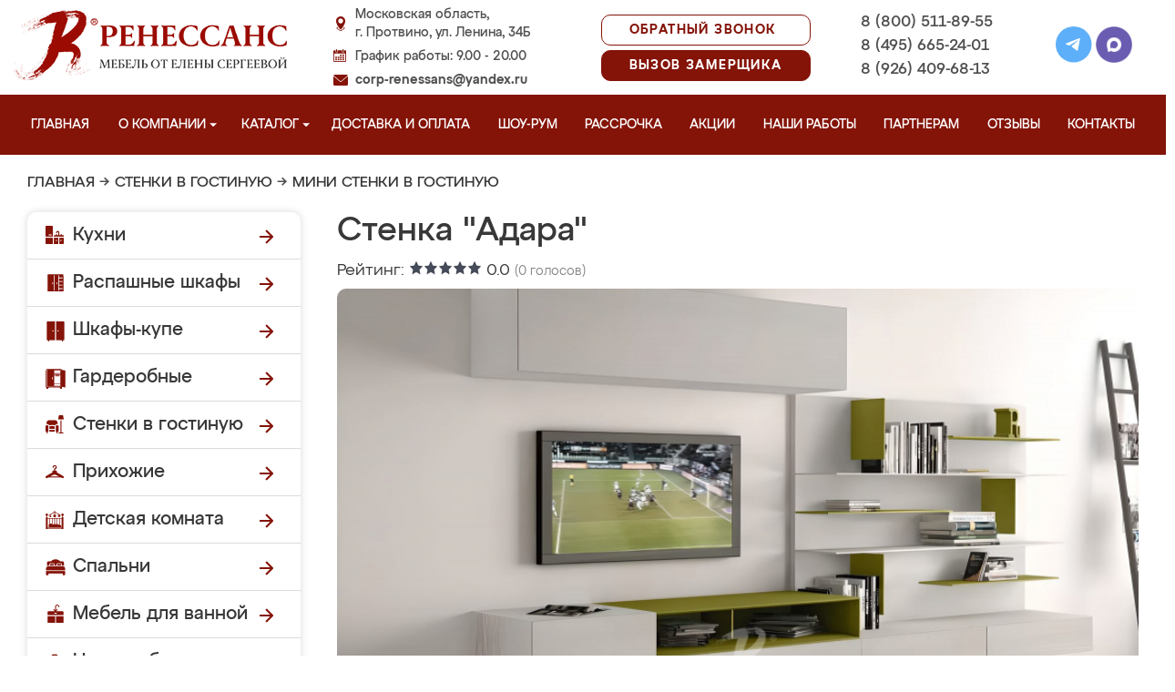

--- FILE ---
content_type: application/javascript
request_url: https://protvino-mebel.ru/design/renessans/js/jquery.sliderkit.1.9.2.pack.js
body_size: 4146
content:
eval(function(p,a,c,k,e,r){e=function(c){return(c<a?'':e(parseInt(c/a)))+((c=c%a)>35?String.fromCharCode(c+29):c.toString(36))};if(!''.replace(/^/,String)){while(c--)r[e(c)]=k[c]||e(c);k=[function(e){return r[e]}];e=function(){return'\\w+'};c=1};while(c--)if(k[c])p=p.replace(new RegExp('\\b'+e(c)+'\\b','g'),k[c]);return p}('(7($){2p=7(){p n=3;3.2q=7(c,d){3.4=$.3r({},3.2r,d);3.8={1c:3.4.u+"-1c",1d:3.4.u+"-1d",w:3.4.u+"-w",B:3.4.u+"-1d-3s",T:3.4.u+"-1d-3t",U:3.4.u+"-w-3u",v:3.4.u+"-v",P:3.4.u+"-v-3v",2s:3.4.u+"-v-1e",16:3.4.u+"-v-2t",17:3.4.u+"-v-2u",C:3.4.u+"-1e-3w",1f:3.4.u+"-3x-1e",2v:3.4.u+"-1T-2t",2w:3.4.u+"-1T-2u",J:3.4.u+"-3y-1e",V:3.4.u+"-1T-1e"};3.q=$(c);3.w=$("."+3.8.1d,3.q);3.s=3.w.K();3.v=$("."+3.8.v,3.q);3.P=$("."+3.8.P,3.v);3.G=3.s>0?1:0;3.1C=3.P.K()>0?1:0;6(!3.G&&!3.1C){3.L("1D #3z",3.4.M,1)}3.1g=3.q.H();3.1h=3.q.I();6(!3.1g&&!3.4.1E){3.1g=3.4.H;3.q.x(\'H\',3.1g);3.L("1D #2x",3.4.M,0)}6(!3.1h){3.1h=3.4.I;3.q.x(\'I\',3.1h);3.L("1D #2x",3.4.M,0)}3.q.x(\'2y\',\'3A\');3.o=0;3.W=0;3.1i=0;3.Q=r;3.1U=0;3.2z=0;3.1j=1;3.1k=0;3.X=r;3.3B=9;3.3C=1;3.2A=9;3.2B=1l 1F;3.2C=1l 1F;3.2D=1l 1F;3.2E=1l 1F;3.1V=3.v;6(3.1C){3.2F()}3.2G();6(3.G){3.1W=$("."+3.8.w,3.q);6(3.4.1G=="1H"){3.2H()}}3.1I=!3.G?1:0;6(3.4.1X){3.q.1X(7(a,b){b>0?n.1J():n.1m();y 9})}6(3.4.2I){3.q.3D(7(a){6(a.2J==37){n.1J()}z 6(a.2J==39){n.1m()}})}6(3.4.2K&&3.G){3.1W.Y(7(){n.1m();y 9})}3.2L=3.4.1K>=3.s?3.s-1:3.4.1K<0?0:3.4.1K;6(3.4.2M){1L{3.3E()}1M(R){3.L(R,3.4.M,0)}}6(3.2N){1L{3.2N()}1M(R){3.L(R,3.4.M,0)}}6(3.4.1Y){1L{3.3F(3.4.1Y)}1M(R){3.L(R,3.4.M,0)}}3.1N(3.2L,r);6(3.4.1n){3.1o();3.2O()}6(3.4.1Z){1L{3.3G(3.4.1Z)}1M(R){3.L(R,3.4.M,0)}}6(3.G&&!3.4.2P){3.1V=3.q.3H(\'.\'+3.8.w,\'.\'+3.8.v)}y 3};3.2r={u:"20",I:3I,H:3J,1K:0,1n:t,2Q:3K,1O:9,1X:9,2I:9,1p:9,N:5,2R:9,2S:9,2T:9,21:9,2U:t,2V:"1H",22:7(){},23:7(){},O:r,2W:3L,2X:r,1G:"24",1P:3M,25:r,2Y:"1q",26:7(){},27:7(){},2Z:9,2K:9,D:9,30:9,31:9,1E:9,2P:t,2M:9,1Y:9,1Z:9,3N:9,M:9};3.L=7(a,b,c){6(b){3O("3P 3Q 3R!\\3S = "+a+" (3T 3U 3V 3W)\\32 33 = "+3.q.34("33")+"\\32 28 = "+3.q.34("28"))}6(c){y 9}};3.2O=7(){6(!3.1Q&&!3.4.1O){3.q.35(7(){6(n.X!=r){n.1r()}},7(){n.1o()})}6(3.4.1O){3.q.3X(7(){6(n.X==r){n.1o()}})}};3.2F=7(){3.S=$("3Y",3.P);3.E=$("29",3.S);3.1s=3.E.K();6(3.G&&(3.1s!=3.s)&&3.v.K()==1){3.L("1D #3Z",3.4.M,1)}6(3.4.31){3.4.N=3.s}z{7 1t(a){2a=n.E.x(a);6(2a!="1n"&&a!=""&&a!="40"){y 36(2a)}z y 0}p c=3.4.D?3.v.H():3.v.I();p d=3.E.41(t);p e=3.E.42(t);p f=1t("1u-Z")+1t("1u-43");p g=1t("1u-10")+1t("1u-44");3.s=3.1s;6(3.4.N>3.s){3.4.N=3.1s}3.11=3.4.D?e:d;3.2b=3.11*3.1s;3.1v=(3.4.N*3.11)-(3.4.D?g:f);3.1R=3.4.D?"10":"Z";p h=3.4.D?"H":"I";p i=3.4.D?"I":"H";3.E.x({I:3.E.I(),H:3.E.H()});3.S.x(h,3.2b+"2c");3.P.x({I:3.4.D?d:3.1v,H:3.4.D?3.1v:e});6(3.4.2S){3.P.x(3.1R,(c-3.1v)/2).x("1u","0")}6(3.s>3.4.N){3.1k=t;6(3.4.O==r||3.4.O<0||3.4.O>3.s){3.4.O=3.4.N}}3.18=$(\'.\'+3.8.2s,3.v);6(3.18.K()>0){3.38()}}6(3.4.2R&&3.G){3.E.2d(7(){n.1N(2e(3,"29"),$(3))})}z 6(3.G||3.4.21){3.E.Y(7(){n.1N(2e(3,"29"),$(3));y 9})}7 2e(a,b){y $(b,$(a).2f()).45(a)}};3.38=7(){6(3.1k){3.3a=t;3.19=$("."+3.8.16,3.v);3.1w=$("."+3.8.17,3.v);3.18.F(3.8.C);3.19.Y(7(){n.16();y 9});3.1w.Y(7(){n.17();y 9});6(3.4.2T){3.19.2d(7(){n.16(t)});3.1w.2d(7(){n.17(t)});3.18.46(7(){n.3b()})}6(!3.4.1p){3.19.A(3.8.C)}}z{3.18.A(3.8.C)}};3.2g=7(){3.1a=3.4.D?3.S.2h().10:3.S.2h().Z;3.12=13.47(13.1x(3.1a)/3.11);3.14=13.48((3.2b-13.1x(3.1a)-3.1v)/3.11);6(3.14<0){3.14=0}};3.2G=7(){3.J=$("."+3.8.J,3.q);3.1b=$("."+3.8.V,3.q);3.1Q=3.J.K()>0?1:0;3.V=3.1b.K()>0?1:0;6(3.1Q){6(3.4.1n){3.J.A(3.8.1f)}3.J.Y(7(){6(n.J.1S(n.8.1f)){n.2i()}z{n.3c()}y 9})}6(3.V){3.2j=$("."+3.8.2v,3.q);3.2k=$("."+3.8.2w,3.q);6(3.4.2Z){3.1b.1y();$("."+3.8.w,3.q).35(7(){n.1b.3d()},7(){n.1b.49()})}3.2j.Y(7(){n.1J($(3));y 9});3.2k.Y(7(){n.1m($(3));y 9})}};3.2H=7(){6($(\'.\'+3.8.U,3.q).K()==0){3.w.4a(\'<3e 28="\'+3.8.U+\'"></3e>\');3.U=$(\'.\'+3.8.U,3.1W);3.U.x(\'2h\',\'4b\')}};3.15=7(a,b,c,d,e){6(e&&3.X!=r){6(3.1Q){3.2i()}6(3.4.1O){n.1r()}}6(a){6(a.1S(3.8.C)){y 9}}p f=0;p g=$(\':4c\',3.1V).K()>0?1:0;6(!g&&!3.2A){3.W=3.o;6(c==r&&!d){3.o=b=="-="?3.o+1:3.o-1}z 6(c!=r){c=36(c);3.o=c<0?0:c>3.s-1?3.s-1:c;p h=a?a.2f().2f().1S(3.8.P)?9:t:t}6(3.V){3.1b.F(3.8.C)}6(!3.4.1p){6(3.o==-1){3.o=0;f=1}6(3.o==0&&3.V){3.2j.A(3.8.C)}6(3.o==3.s){3.o=3.s-1;f=1}6(3.o==3.s-1){6(3.4.1n){3.1r()}6(3.V){3.2k.A(3.8.C)}}}z 6(!3.1k){6(3.o==3.s){3.o=0}6(3.o==-1){3.o=3.s-1}}6(3.1k&&!f){3.3f(d,b,h)}6(3.1C){3.3g(3.o)}6(!(d&&!3.4.2U)){6(3.G){3.3h(3.o,b)}}6(3.1j){3.1j=0}}};3.3f=7(a,b,c){3.2g();p d=a?t:9;p e=0;6(!a){p f=13.1x(3.o+1-3.12);p g=3.4.N-f+1;p h=3.o==0||3.o==3.s-1?1:0;6((3.4.21&&(g==1||f==1))&&!3.1j&&!h){e=3.4.O-1;d=t}6(g==0||f==0){d=t}6(c){6(g<0){g=0}b=3.W<3.o?\'-=\':\'+=\';p i=13.1x(3.W-3.o);6((i-1>g&&b==\'-=\')||(i>f&&b==\'+=\')){e=i;d=t}}6(b==""){6(3.W==3.o&&!h){b=3.3i=="-="?"+=":"-="}z{b=3.W<3.o?"-=":"+="}}3.3i=b}6(d){p j=e>0?e:3.4.O;p k=b=="-="?3.14:3.12;p l=k<j?k:j;p m=l*3.11;3.1i=b=="-="?3.12+l:3.12-l+3.4.N-1;6((b=="-="&&3.1i>3.o)||(b=="+="&&3.1i<3.o)){3.o=3.1i}6(3.4.1p){6(3.12<=0&&b=="+="){b="-=";3.o=3.s-1;m=(3.14/3.4.O)*(3.11*3.4.O)}z 6(3.14==0&&b=="-="){b="+=";3.o=0;m=13.1x(3.1a)}}3.3j(b,m)}};3.3h=7(a,b){3.Q=3.w.2l(a);3.2z=3.w.2l(3.W);p c=7(){6($.1z(n.4.27)){n.4.27()}n.1A(n.2C)};6(!3.Q.1S(3.8.B)){6(3.1j){3.2m=3.4.2Y;p d=1}z{p e=3.4.1E&&3.4.1G=="24"?"3k":"1q";3.2m=3.4.1E?e:3.4.1G}6($.1z(n.4.26)){n.4.26()}3.1A(3.2B);3.3l[3.2m](b,d,c)}};3.3j=7(a,b){p c=7(){6(!n.4.1p&&n.3a){n.18.F(n.8.C);n.2g();6(n.12<=0){n.19.A(n.8.C)}z 6(n.14<=0){n.1w.A(n.8.C)}}6(n.1B){4d(7(){n.1B=="-="?n.16():n.17()},0)}z 6($.1z(n.4.23)){n.4.23()}n.1A(n.2E)};6($.1z(n.4.22)){n.4.22()}n.1A(n.2D);3.3m[3.4.2V](a,b,c)};3.1A=7(c){$.3n(c,7(a,b){6($.1z(b)){b()}})};3.4e=7(a){a.4f=0};3.3l={1q:7(a,b,c){n.w.F(n.8.B).1y();n.Q.A(n.8.B).2n();c()},1H:7(a,b,c){6(a==""){a=n.1U<n.o?"-=":"+="}n.1U=n.o;p d=a=="-="?"+":"-";p e=n.4.30?"10":"Z";p f=n.4.D?n.1g:n.1h;p g=e=="10"?{10:a+f}:{Z:a+f};n.3o=$("."+n.8.T,n.q);n.3p=$("."+n.8.B,n.q);n.w.x(e,"0");n.3o.F(n.8.T).1y();n.3p.F(n.8.B).A(n.8.T);n.Q.A(n.8.B).x(e,d+f+"2c").2n();n.U.3q(t,t).x(e,"0").2o(g,n.4.1P,n.4.25,7(){c()})},24:7(a,b,c){6(b){n.w.1y()}z{n.Q.x("2y","1q")}$("."+n.8.T,n.q).F(n.8.T);$("."+n.8.B,n.q).3q(t,t).F(n.8.B).A(n.8.T);n.Q.A(n.8.B).2o({"4g":"2n"},n.4.1P,n.4.25,7(){c()})},3k:7(a,b,c){n.w.F(n.8.B).1y();n.Q.3d(n.4.1P,7(){c()})}};3.3m={1q:7(a,b,c){p d=a=="-="?n.1a-b:n.1a+b;n.S.x(n.1R,d+"2c");c()},1H:7(a,b,c){n.S.2o(n.1R=="Z"?{Z:a+b}:{10:a+b},n.4.2W,n.4.2X,7(){c()})}};3.2i=7(){3.J.F(3.8.1f);3.1r()};3.3c=7(){3.J.A(n.8.1f);3.1o()};3.1o=7(){p a=3;3.X=4h(7(){a.15(r,"-=",r,a.1I,r)},a.4.2Q)};3.1r=7(){4i(3.X);3.X=r};3.1N=7(a,b){3.15(b,"",a,0,1)};3.1J=7(a){3.15(a,"+=",r,n.1I,1)};3.1m=7(a){3.15(a,"-=",r,n.1I,1)};3.16=7(c){6(c){n.1B="-="}3.15(3.19,"+=",r,1,1)};3.17=7(c){6(c){n.1B="+="}3.15(3.1w,"-=",r,1,1)};3.3b=7(){n.1B=""};3.3g=7(a){$("."+3.8.1c,3.S).F(3.8.1c);3.E.2l(a).A(3.8.1c)}};$.4j.20=7(a){y 3.3n(7(){$(3).4k("20",1l 2p().2q(3,a))})}})(4l);',62,270,'|||this|options||if|function|cssNames|false|||||||||||||||currId|var|domObj|null|allItems|true|cssprefix|nav|panels|css|return|else|addClass|panelActive|btnDisable|verticalnav|navLI|removeClass|arePanels|height|width|playBtn|size|_errorReport|debug|shownavitems|scroll|navClip|currPanel|err|navUL|panelOld|panelsWrapper|goBtns|prevId|isPlaying|click|left|top|navLIsize|LIbefore|Math|LIafter|_change|navPrev|navNext|navBtns|navBtnPrev|navPos|gBtns|selected|panel|btn|btnPause|domObjHeight|domObjWidth|newId|firstTime|scrollActive|new|stepForward|auto|autoScrollStart|circular|none|autoScrollStop|navLINum|getLImargin|margin|navClipSize|navBtnNext|abs|hide|isFunction|_runCallBacks|scrollcontinue|isNavClip|Error|freeheight|Array|panelfx|sliding|lineScrollDo|stepBackward|start|try|catch|changeWithId|autostill|panelfxspeed|isPlayBtn|cssPosAttr|hasClass|go|prevPanel|runningScope|panelsBag|mousewheel|delaycaptions|timer|sliderkit|navscrollatend|navfxbefore|navfxafter|fading|panelfxeasing|panelfxbefore|panelfxafter|class|li|attrVal|navULSize|px|mouseover|getIndex|parent|_getNavPos|position|playBtnPause|goBtnPrev|goBtnNext|eq|panelTransition|show|animate|SliderKit|_init|_settings|navBtn|prev|next|goPrev|goNext|02|display|prevPanelStill|animating|panelAnteFns|panelPostFns|navAnteFns|navPostFns|_buildNav|_buildControls|_wrapPanels|keyboard|keyCode|panelclick|startId|counter|imageFx|_autoScrollHoverStop|fastchange|autospeed|navitemshover|navclipcenter|navcontinuous|navpanelautoswitch|navfx|scrollspeed|scrolleasing|panelfxfirst|panelbtnshover|verticalslide|tabs|nElement|id|attr|hover|parseInt||_buildNavButtons||scrollBtns|navStopContinuous|playBtnStart|fadeIn|div|_setNavScroll|selectThumbnail|_animPanel|scrollWay|_animNav|tabsfading|_panelTransitions|_navTransitions|each|oldPanel|activePanel|stop|extend|active|old|wrapper|clip|disable|pause|play|01|block|changeOngoing|currLine|keyup|Counter|DelayCaptions|Timer|find|500|350|4000|600|700|imagefx|alert|Slider|Kit|error|nMessage|see|doc|for|details|mouseleave|ul|03|0px|outerWidth|outerHeight|right|bottom|index|mouseout|ceil|floor|fadeOut|wrapAll|relative|animated|setTimeout|_clearCallBacks|length|opacity|setInterval|clearTimeout|fn|data|jQuery'.split('|'),0,{}))